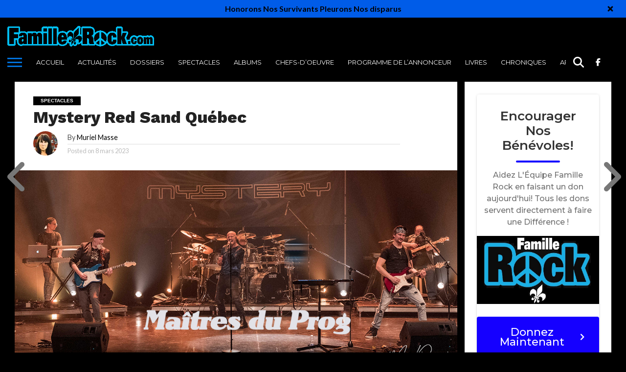

--- FILE ---
content_type: text/javascript
request_url: https://famillerock.com/wp-content/boost-cache/static/699a3164c6.min.js
body_size: 3668
content:
(()=>{"use strict";class e{constructor(e){e&&(this.formElement=e,this.publishableKey=e.getAttribute("data-publishable-key"),this.accountId=e.getAttribute("data-account")?e.getAttribute("data-account"):"",this.idPrefix=e.getAttribute("data-id")?e.getAttribute("data-id"):"",this.locale=give_stripe_vars.preferred_locale,this.fieldsFormat=give_stripe_vars.cc_fields_format,this.isSingleInputField="single"===this.fieldsFormat,this.isMounted=!1,this.fontStyles=[],0!==Object.keys(give_stripe_vars.element_font_styles).length&&this.fontStyles.push(give_stripe_vars.element_font_styles))}setupStripeElement(){let e={};return 0!==this.accountId.trim().length&&(e={stripeAccount:this.accountId}),Stripe(this.publishableKey,e)}getElements(e){let t={locale:this.locale};return this.fontStyles.length>0&&(t={fonts:this.fontStyles,locale:this.locale}),e.elements(t)}createElement(e,t){const r=[],i=this.getElementsToMountOn(),a={style:this.getElementStyles(),classes:this.getElementClasses()};return i.forEach(((t,i)=>{"card"===t[0]?a.hidePostalCode=!!give_stripe_vars.checkout_address:"cardNumber"===t[0]?a.placeholder=give_stripe_vars.card_number_placeholder_text:"cardCvc"===t[0]?a.placeholder=give_stripe_vars.card_cvc_placeholder_text:delete a.placeholder,r.push(e.create(t[0],a))})),"cardNumber"===i[0][0]&&r[0].addEventListener("change",(function(e){const r="diners"===e.brand?"dinersclub":e.brand;t.querySelector(".card-type").className="card-type "+r})),r}destroyElement(e){e.forEach(((e,t)=>{e.destroy()}))}getElementStyles(){return{base:give_stripe_vars.element_base_styles,complete:give_stripe_vars.element_complete_styles,empty:give_stripe_vars.element_empty_styles,invalid:give_stripe_vars.element_invalid_styles}}getElementClasses(){return{focus:"focus",empty:"empty",invalid:"invalid"}}getElementsToMountOn(){let e={cardNumber:`#give-card-number-field-${this.idPrefix}`,cardCvc:`#give-card-cvc-field-${this.idPrefix}`,cardExpiry:`#give-card-expiration-field-${this.idPrefix}`};return this.isSingleInputField&&(e={card:`#give-stripe-single-cc-fields-${this.idPrefix}`}),Object.entries(e)}mountElement(e){const t=this.getElementsToMountOn();Array.from(e).forEach(((e,r)=>{e.mount(t[r][1])}))}unMountElement(e){const t=this.getElementsToMountOn();Array.from(e).forEach(((e,r)=>{e.unmount(t[r][1])}))}createPaymentMethod(e,t,r){const i={};if(this.isSingleInputField||(i.name=e.querySelector('input[name="card_name"]').value),!give_stripe_vars.stripe_card_update){const t=e.querySelector('input[name="give_first"]').value,r=e.querySelector('input[name="give_last"]').value,a=e.querySelector('input[name="give_email"]').value;i.name=`${t} ${r}`,i.email=a,e.querySelector("[id^=give-purchase-button]").setAttribute("disabled","disabled")}if(give_stripe_vars.checkout_address&&!give_stripe_vars.stripe_card_update){const t=e.querySelector(".card-address").value,r=e.querySelector(".card-address-2").value,a=e.querySelector(".card-city").value,s=e.querySelector(".card_state").value,l=e.querySelector(".card-zip").value,n=e.querySelector(".billing-country").value;i.address={line1:t||"",line2:r||"",city:a||"",state:s||"",postal_code:l||"",country:n||""}}t.createPaymentMethod({type:"card",card:r[0],billing_details:i}).then((function(t){if(t.error){const r=jQuery(e),i=`<div class="give_errors"><p class="give_error">${t.error.message}</p></div>`,a=e.getAttribute("data-id");return Give.form.fn.resetDonationButton(r),void(e.querySelector(`#give-stripe-payment-errors-${a}`).innerHTML=i)}e.querySelector('input[name="give_stripe_payment_method"]').value=t.paymentMethod.id,e.submit()}))}triggerStripeModal(e,t,r,i){const a=e.querySelector('input[name="give-form-id-prefix"]'),s=e.querySelector(`#give-stripe-checkout-modal-donate-button-${a.value}`),l=e.querySelector('input[name="card_name"]'),n=document.querySelector(".give-stripe-checkout-modal-container"),o=document.querySelector("#give-purchase-button"),c={};let d=!1;o.addEventListener("click",(function(){n.scrollIntoView({behavior:"smooth"})})),i.forEach((e=>{c.cardName=!1,e.addEventListener("ready",(e=>{c[e.elementType]=!1,c.cardName="card"===e.elementType})),e.addEventListener("change",(e=>{c[e.elementType]=e.complete,d=Object.values(c).every((e=>!0===e)),d?s.removeAttribute("disabled"):s.setAttribute("disabled","disabled")}))})),null!==l&&l.addEventListener("keyup",(e=>{c.cardName=""!==e.target.value,d=Object.values(c).every((e=>!0===e)),d?s.removeAttribute("disabled"):s.setAttribute("disabled","disabled")})),null!==s&&s.addEventListener("click",(a=>{const l=a.target,n=l.nextElementSibling;s.getAttribute("data-is_legacy_form")?(l.value=give_global_vars.purchase_loading,n.style.display="inline-block"):(l.value="",n.classList.add("sequoia-loader"),n.classList.add("spinning"),n.classList.remove("give-loading-animation")),t.createPaymentMethod(e,r,i),a.preventDefault()}))}}document.addEventListener("DOMContentLoaded",(function(t){Array.from(document.querySelectorAll(".give-form-wrap")).forEach((t=>{const r=t.querySelector(".give-form");if(null===r)return;if(!r.getAttribute("data-publishable-key"))return;const i=give_stripe_vars.hasOwnProperty("stripe_card_update")&&parseInt(give_stripe_vars.stripe_card_update),a=r.querySelector('input[name="give-form-id-prefix"]'),s=new e(r),l=s.setupStripeElement(),n=s.getElements(l),o=s.createElement(n,r),c=Give.form.fn.getInfo("stripe-checkout-type",r);function d(){const e=r.querySelector('input[name="give-gateway"]'),t=e?e.value:"",i="modal"===c;return{formGateway:e,selectedGatewayId:t,isCheckoutTypeModal:i,isStripeModalCheckoutGateway:e&&"stripe_checkout"===t&&i}}function u(e=!0){const{selectedGatewayId:t,isStripeModalCheckoutGateway:a}=d();i||"stripe"===t||a?s.mountElement(o):e&&s.unMountElement(o),a&&s.triggerStripeModal(r,s,l,o)}u(!1),document.addEventListener("give_gateway_loaded",u),r.onsubmit=e=>{const{selectedGatewayId:t,isStripeModalCheckoutGateway:n}=d();if((i||"stripe"===t)&&(s.createPaymentMethod(r,l,o),e.preventDefault()),n){const t=r.querySelector(".give-stripe-checkout-modal"),i=t.querySelector(".give-stripe-checkout-donation-amount"),s=t.querySelector(".give-stripe-checkout-donor-email"),l=r.querySelector(".give-final-total-amount").textContent,n=r.querySelector('input[name="give_email"]').value,o=r.querySelector('input[name="give_validate_stripe_payment_fields"]');t.classList.add("give-stripe-checkout-show-modal"),null!==i&&(i.innerHTML=l),null!==s&&(s.innerHTML=n),o.setAttribute("value","1");const c=r.querySelector(".give-stripe-checkout-modal-close");null!==c&&c.addEventListener("click",(e=>{r.querySelector(`#give-stripe-checkout-modal-${a.value}`).classList.remove("give-stripe-checkout-show-modal");const t=r.querySelector(".give-submit");null!==t&&(t.value=t.getAttribute("data-before-validation-label"),t.nextElementSibling.style.display="none",t.removeAttribute("disabled"),r.querySelector('input[name="give_validate_stripe_payment_fields"]').setAttribute("value","0")),e.preventDefault()})),e.preventDefault()}}}))}))})();
/*! This file is auto-generated */
(()=>{var t={507:(t,e,r)=>{"use strict";r.d(e,{A:()=>A});var n=function(t){return"string"!=typeof t||""===t?(console.error("The namespace must be a non-empty string."),!1):!!/^[a-zA-Z][a-zA-Z0-9_.\-\/]*$/.test(t)||(console.error("The namespace can only contain numbers, letters, dashes, periods, underscores and slashes."),!1)};var i=function(t){return"string"!=typeof t||""===t?(console.error("The hook name must be a non-empty string."),!1):/^__/.test(t)?(console.error("The hook name cannot begin with `__`."),!1):!!/^[a-zA-Z][a-zA-Z0-9_.-]*$/.test(t)||(console.error("The hook name can only contain numbers, letters, dashes, periods and underscores."),!1)};var o=function(t,e){return function(r,o,s,c=10){const l=t[e];if(!i(r))return;if(!n(o))return;if("function"!=typeof s)return void console.error("The hook callback must be a function.");if("number"!=typeof c)return void console.error("If specified, the hook priority must be a number.");const a={callback:s,priority:c,namespace:o};if(l[r]){const t=l[r].handlers;let e;for(e=t.length;e>0&&!(c>=t[e-1].priority);e--);e===t.length?t[e]=a:t.splice(e,0,a),l.__current.forEach((t=>{t.name===r&&t.currentIndex>=e&&t.currentIndex++}))}else l[r]={handlers:[a],runs:0};"hookAdded"!==r&&t.doAction("hookAdded",r,o,s,c)}};var s=function(t,e,r=!1){return function(o,s){const c=t[e];if(!i(o))return;if(!r&&!n(s))return;if(!c[o])return 0;let l=0;if(r)l=c[o].handlers.length,c[o]={runs:c[o].runs,handlers:[]};else{const t=c[o].handlers;for(let e=t.length-1;e>=0;e--)t[e].namespace===s&&(t.splice(e,1),l++,c.__current.forEach((t=>{t.name===o&&t.currentIndex>=e&&t.currentIndex--})))}return"hookRemoved"!==o&&t.doAction("hookRemoved",o,s),l}};var c=function(t,e){return function(r,n){const i=t[e];return void 0!==n?r in i&&i[r].handlers.some((t=>t.namespace===n)):r in i}};var l=function(t,e,r,n){return function(i,...o){const s=t[e];s[i]||(s[i]={handlers:[],runs:0}),s[i].runs++;const c=s[i].handlers;if(!c||!c.length)return r?o[0]:void 0;const l={name:i,currentIndex:0};return(n?async function(){try{s.__current.add(l);let t=r?o[0]:void 0;for(;l.currentIndex<c.length;){const e=c[l.currentIndex];t=await e.callback.apply(null,o),r&&(o[0]=t),l.currentIndex++}return r?t:void 0}finally{s.__current.delete(l)}}:function(){try{s.__current.add(l);let t=r?o[0]:void 0;for(;l.currentIndex<c.length;){t=c[l.currentIndex].callback.apply(null,o),r&&(o[0]=t),l.currentIndex++}return r?t:void 0}finally{s.__current.delete(l)}})()}};var a=function(t,e){return function(){const r=t[e],n=Array.from(r.__current);return n.at(-1)?.name??null}};var d=function(t,e){return function(r){const n=t[e];return void 0===r?n.__current.size>0:Array.from(n.__current).some((t=>t.name===r))}};var u=function(t,e){return function(r){const n=t[e];if(i(r))return n[r]&&n[r].runs?n[r].runs:0}};class h{actions;filters;addAction;addFilter;removeAction;removeFilter;hasAction;hasFilter;removeAllActions;removeAllFilters;doAction;doActionAsync;applyFilters;applyFiltersAsync;currentAction;currentFilter;doingAction;doingFilter;didAction;didFilter;constructor(){this.actions=Object.create(null),this.actions.__current=new Set,this.filters=Object.create(null),this.filters.__current=new Set,this.addAction=o(this,"actions"),this.addFilter=o(this,"filters"),this.removeAction=s(this,"actions"),this.removeFilter=s(this,"filters"),this.hasAction=c(this,"actions"),this.hasFilter=c(this,"filters"),this.removeAllActions=s(this,"actions",!0),this.removeAllFilters=s(this,"filters",!0),this.doAction=l(this,"actions",!1,!1),this.doActionAsync=l(this,"actions",!1,!0),this.applyFilters=l(this,"filters",!0,!1),this.applyFiltersAsync=l(this,"filters",!0,!0),this.currentAction=a(this,"actions"),this.currentFilter=a(this,"filters"),this.doingAction=d(this,"actions"),this.doingFilter=d(this,"filters"),this.didAction=u(this,"actions"),this.didFilter=u(this,"filters")}}var A=function(){return new h}},8770:()=>{}},e={};function r(n){var i=e[n];if(void 0!==i)return i.exports;var o=e[n]={exports:{}};return t[n](o,o.exports,r),o.exports}r.n=t=>{var e=t&&t.__esModule?()=>t.default:()=>t;return r.d(e,{a:e}),e},r.d=(t,e)=>{for(var n in e)r.o(e,n)&&!r.o(t,n)&&Object.defineProperty(t,n,{enumerable:!0,get:e[n]})},r.o=(t,e)=>Object.prototype.hasOwnProperty.call(t,e),r.r=t=>{"undefined"!=typeof Symbol&&Symbol.toStringTag&&Object.defineProperty(t,Symbol.toStringTag,{value:"Module"}),Object.defineProperty(t,"__esModule",{value:!0})};var n={};(()=>{"use strict";r.r(n),r.d(n,{actions:()=>x,addAction:()=>s,addFilter:()=>c,applyFilters:()=>m,applyFiltersAsync:()=>v,createHooks:()=>t.A,currentAction:()=>y,currentFilter:()=>F,defaultHooks:()=>o,didAction:()=>b,didFilter:()=>k,doAction:()=>f,doActionAsync:()=>p,doingAction:()=>_,doingFilter:()=>g,filters:()=>w,hasAction:()=>d,hasFilter:()=>u,removeAction:()=>l,removeAllActions:()=>h,removeAllFilters:()=>A,removeFilter:()=>a});var t=r(507),e=r(8770),i={};for(const t in e)["default","actions","addAction","addFilter","applyFilters","applyFiltersAsync","createHooks","currentAction","currentFilter","defaultHooks","didAction","didFilter","doAction","doActionAsync","doingAction","doingFilter","filters","hasAction","hasFilter","removeAction","removeAllActions","removeAllFilters","removeFilter"].indexOf(t)<0&&(i[t]=()=>e[t]);r.d(n,i);const o=(0,t.A)(),{addAction:s,addFilter:c,removeAction:l,removeFilter:a,hasAction:d,hasFilter:u,removeAllActions:h,removeAllFilters:A,doAction:f,doActionAsync:p,applyFilters:m,applyFiltersAsync:v,currentAction:y,currentFilter:F,doingAction:_,doingFilter:g,didAction:b,didFilter:k,actions:x,filters:w}=o})(),(window.wp=window.wp||{}).hooks=n})();;